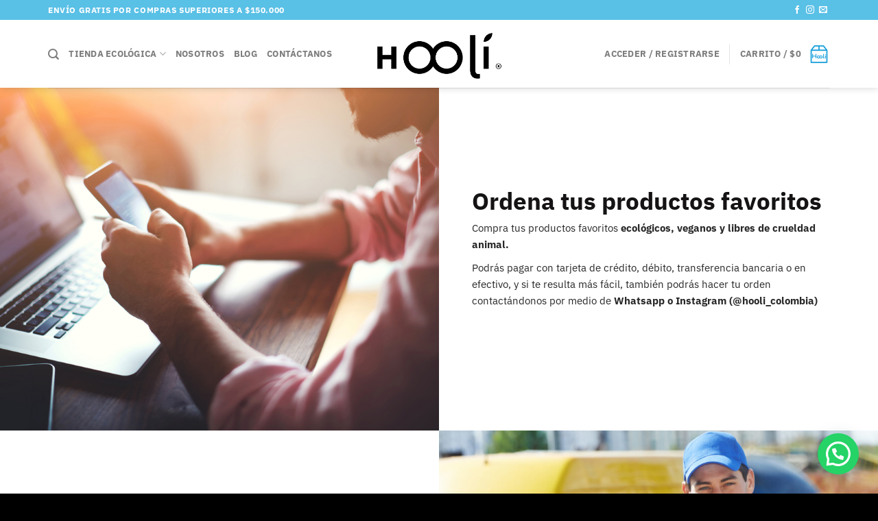

--- FILE ---
content_type: text/css
request_url: https://hooli.com.co/wp-content/themes/flatsome/style.css?ver=3.13.1
body_size: -123
content:
/*
Theme Name:        Flatsome
Theme URI:         http://flatsome.uxthemes.com/
Author:            UX-Themes
Author URI:        http://www.uxthemes.com/
Description:       Multi-Purpose Responsive WooCommerce Theme
Version:           3.13.1
Requires at least: 4.7.0
Requires PHP:      5.6.20
Text Domain:       flatsome
License:           http://themeforest.net/licenses
License URI:       http://themeforest.net/licenses
*/


/***************
All custom CSS should be added to Flatsome > Advanced > Custom CSS,
or in the style.css of a Child Theme.
***************/
